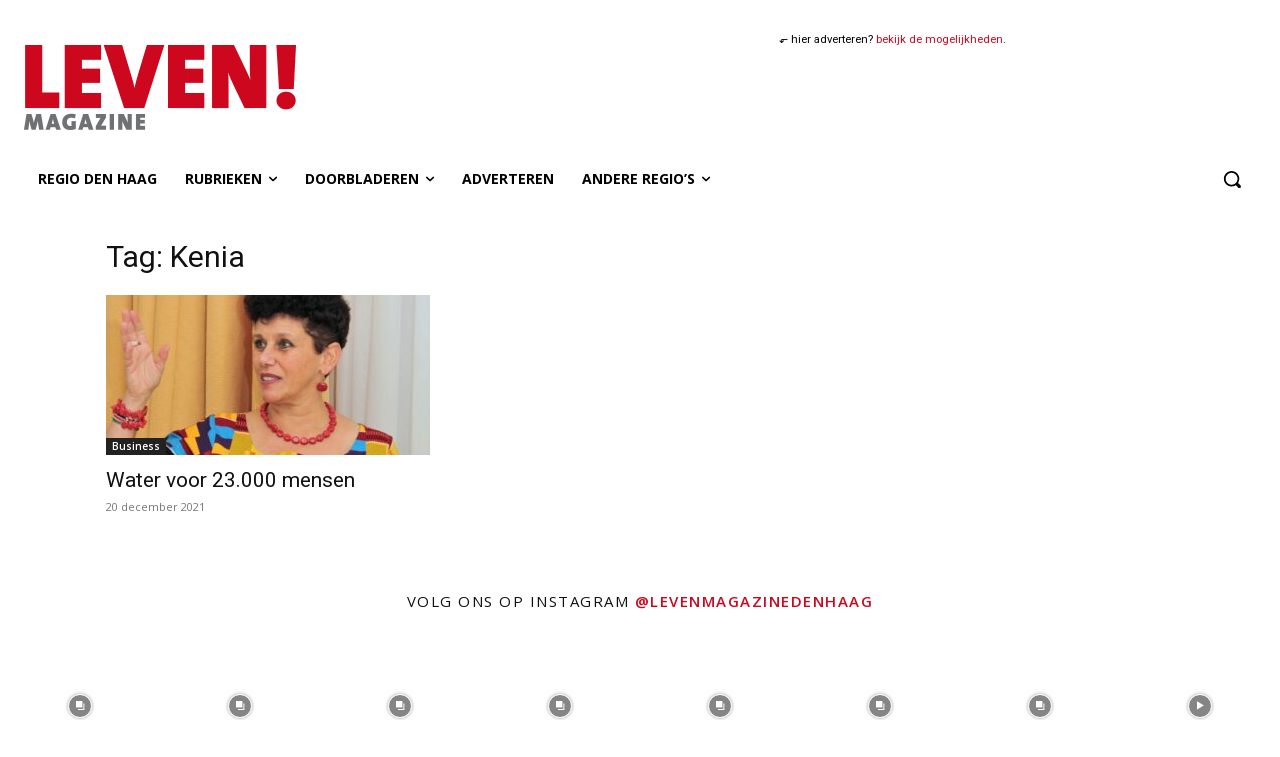

--- FILE ---
content_type: text/html; charset=utf-8
request_url: https://www.google.com/recaptcha/api2/anchor?ar=1&k=6LeGKpIUAAAAAHQwKmoe-Hl4455mvUDpJ4abDAxO&co=aHR0cHM6Ly9sZXZlbm1hZ2F6aW5lLm5sOjQ0Mw..&hl=en&v=PoyoqOPhxBO7pBk68S4YbpHZ&size=invisible&anchor-ms=20000&execute-ms=30000&cb=thjobrrp3som
body_size: 49069
content:
<!DOCTYPE HTML><html dir="ltr" lang="en"><head><meta http-equiv="Content-Type" content="text/html; charset=UTF-8">
<meta http-equiv="X-UA-Compatible" content="IE=edge">
<title>reCAPTCHA</title>
<style type="text/css">
/* cyrillic-ext */
@font-face {
  font-family: 'Roboto';
  font-style: normal;
  font-weight: 400;
  font-stretch: 100%;
  src: url(//fonts.gstatic.com/s/roboto/v48/KFO7CnqEu92Fr1ME7kSn66aGLdTylUAMa3GUBHMdazTgWw.woff2) format('woff2');
  unicode-range: U+0460-052F, U+1C80-1C8A, U+20B4, U+2DE0-2DFF, U+A640-A69F, U+FE2E-FE2F;
}
/* cyrillic */
@font-face {
  font-family: 'Roboto';
  font-style: normal;
  font-weight: 400;
  font-stretch: 100%;
  src: url(//fonts.gstatic.com/s/roboto/v48/KFO7CnqEu92Fr1ME7kSn66aGLdTylUAMa3iUBHMdazTgWw.woff2) format('woff2');
  unicode-range: U+0301, U+0400-045F, U+0490-0491, U+04B0-04B1, U+2116;
}
/* greek-ext */
@font-face {
  font-family: 'Roboto';
  font-style: normal;
  font-weight: 400;
  font-stretch: 100%;
  src: url(//fonts.gstatic.com/s/roboto/v48/KFO7CnqEu92Fr1ME7kSn66aGLdTylUAMa3CUBHMdazTgWw.woff2) format('woff2');
  unicode-range: U+1F00-1FFF;
}
/* greek */
@font-face {
  font-family: 'Roboto';
  font-style: normal;
  font-weight: 400;
  font-stretch: 100%;
  src: url(//fonts.gstatic.com/s/roboto/v48/KFO7CnqEu92Fr1ME7kSn66aGLdTylUAMa3-UBHMdazTgWw.woff2) format('woff2');
  unicode-range: U+0370-0377, U+037A-037F, U+0384-038A, U+038C, U+038E-03A1, U+03A3-03FF;
}
/* math */
@font-face {
  font-family: 'Roboto';
  font-style: normal;
  font-weight: 400;
  font-stretch: 100%;
  src: url(//fonts.gstatic.com/s/roboto/v48/KFO7CnqEu92Fr1ME7kSn66aGLdTylUAMawCUBHMdazTgWw.woff2) format('woff2');
  unicode-range: U+0302-0303, U+0305, U+0307-0308, U+0310, U+0312, U+0315, U+031A, U+0326-0327, U+032C, U+032F-0330, U+0332-0333, U+0338, U+033A, U+0346, U+034D, U+0391-03A1, U+03A3-03A9, U+03B1-03C9, U+03D1, U+03D5-03D6, U+03F0-03F1, U+03F4-03F5, U+2016-2017, U+2034-2038, U+203C, U+2040, U+2043, U+2047, U+2050, U+2057, U+205F, U+2070-2071, U+2074-208E, U+2090-209C, U+20D0-20DC, U+20E1, U+20E5-20EF, U+2100-2112, U+2114-2115, U+2117-2121, U+2123-214F, U+2190, U+2192, U+2194-21AE, U+21B0-21E5, U+21F1-21F2, U+21F4-2211, U+2213-2214, U+2216-22FF, U+2308-230B, U+2310, U+2319, U+231C-2321, U+2336-237A, U+237C, U+2395, U+239B-23B7, U+23D0, U+23DC-23E1, U+2474-2475, U+25AF, U+25B3, U+25B7, U+25BD, U+25C1, U+25CA, U+25CC, U+25FB, U+266D-266F, U+27C0-27FF, U+2900-2AFF, U+2B0E-2B11, U+2B30-2B4C, U+2BFE, U+3030, U+FF5B, U+FF5D, U+1D400-1D7FF, U+1EE00-1EEFF;
}
/* symbols */
@font-face {
  font-family: 'Roboto';
  font-style: normal;
  font-weight: 400;
  font-stretch: 100%;
  src: url(//fonts.gstatic.com/s/roboto/v48/KFO7CnqEu92Fr1ME7kSn66aGLdTylUAMaxKUBHMdazTgWw.woff2) format('woff2');
  unicode-range: U+0001-000C, U+000E-001F, U+007F-009F, U+20DD-20E0, U+20E2-20E4, U+2150-218F, U+2190, U+2192, U+2194-2199, U+21AF, U+21E6-21F0, U+21F3, U+2218-2219, U+2299, U+22C4-22C6, U+2300-243F, U+2440-244A, U+2460-24FF, U+25A0-27BF, U+2800-28FF, U+2921-2922, U+2981, U+29BF, U+29EB, U+2B00-2BFF, U+4DC0-4DFF, U+FFF9-FFFB, U+10140-1018E, U+10190-1019C, U+101A0, U+101D0-101FD, U+102E0-102FB, U+10E60-10E7E, U+1D2C0-1D2D3, U+1D2E0-1D37F, U+1F000-1F0FF, U+1F100-1F1AD, U+1F1E6-1F1FF, U+1F30D-1F30F, U+1F315, U+1F31C, U+1F31E, U+1F320-1F32C, U+1F336, U+1F378, U+1F37D, U+1F382, U+1F393-1F39F, U+1F3A7-1F3A8, U+1F3AC-1F3AF, U+1F3C2, U+1F3C4-1F3C6, U+1F3CA-1F3CE, U+1F3D4-1F3E0, U+1F3ED, U+1F3F1-1F3F3, U+1F3F5-1F3F7, U+1F408, U+1F415, U+1F41F, U+1F426, U+1F43F, U+1F441-1F442, U+1F444, U+1F446-1F449, U+1F44C-1F44E, U+1F453, U+1F46A, U+1F47D, U+1F4A3, U+1F4B0, U+1F4B3, U+1F4B9, U+1F4BB, U+1F4BF, U+1F4C8-1F4CB, U+1F4D6, U+1F4DA, U+1F4DF, U+1F4E3-1F4E6, U+1F4EA-1F4ED, U+1F4F7, U+1F4F9-1F4FB, U+1F4FD-1F4FE, U+1F503, U+1F507-1F50B, U+1F50D, U+1F512-1F513, U+1F53E-1F54A, U+1F54F-1F5FA, U+1F610, U+1F650-1F67F, U+1F687, U+1F68D, U+1F691, U+1F694, U+1F698, U+1F6AD, U+1F6B2, U+1F6B9-1F6BA, U+1F6BC, U+1F6C6-1F6CF, U+1F6D3-1F6D7, U+1F6E0-1F6EA, U+1F6F0-1F6F3, U+1F6F7-1F6FC, U+1F700-1F7FF, U+1F800-1F80B, U+1F810-1F847, U+1F850-1F859, U+1F860-1F887, U+1F890-1F8AD, U+1F8B0-1F8BB, U+1F8C0-1F8C1, U+1F900-1F90B, U+1F93B, U+1F946, U+1F984, U+1F996, U+1F9E9, U+1FA00-1FA6F, U+1FA70-1FA7C, U+1FA80-1FA89, U+1FA8F-1FAC6, U+1FACE-1FADC, U+1FADF-1FAE9, U+1FAF0-1FAF8, U+1FB00-1FBFF;
}
/* vietnamese */
@font-face {
  font-family: 'Roboto';
  font-style: normal;
  font-weight: 400;
  font-stretch: 100%;
  src: url(//fonts.gstatic.com/s/roboto/v48/KFO7CnqEu92Fr1ME7kSn66aGLdTylUAMa3OUBHMdazTgWw.woff2) format('woff2');
  unicode-range: U+0102-0103, U+0110-0111, U+0128-0129, U+0168-0169, U+01A0-01A1, U+01AF-01B0, U+0300-0301, U+0303-0304, U+0308-0309, U+0323, U+0329, U+1EA0-1EF9, U+20AB;
}
/* latin-ext */
@font-face {
  font-family: 'Roboto';
  font-style: normal;
  font-weight: 400;
  font-stretch: 100%;
  src: url(//fonts.gstatic.com/s/roboto/v48/KFO7CnqEu92Fr1ME7kSn66aGLdTylUAMa3KUBHMdazTgWw.woff2) format('woff2');
  unicode-range: U+0100-02BA, U+02BD-02C5, U+02C7-02CC, U+02CE-02D7, U+02DD-02FF, U+0304, U+0308, U+0329, U+1D00-1DBF, U+1E00-1E9F, U+1EF2-1EFF, U+2020, U+20A0-20AB, U+20AD-20C0, U+2113, U+2C60-2C7F, U+A720-A7FF;
}
/* latin */
@font-face {
  font-family: 'Roboto';
  font-style: normal;
  font-weight: 400;
  font-stretch: 100%;
  src: url(//fonts.gstatic.com/s/roboto/v48/KFO7CnqEu92Fr1ME7kSn66aGLdTylUAMa3yUBHMdazQ.woff2) format('woff2');
  unicode-range: U+0000-00FF, U+0131, U+0152-0153, U+02BB-02BC, U+02C6, U+02DA, U+02DC, U+0304, U+0308, U+0329, U+2000-206F, U+20AC, U+2122, U+2191, U+2193, U+2212, U+2215, U+FEFF, U+FFFD;
}
/* cyrillic-ext */
@font-face {
  font-family: 'Roboto';
  font-style: normal;
  font-weight: 500;
  font-stretch: 100%;
  src: url(//fonts.gstatic.com/s/roboto/v48/KFO7CnqEu92Fr1ME7kSn66aGLdTylUAMa3GUBHMdazTgWw.woff2) format('woff2');
  unicode-range: U+0460-052F, U+1C80-1C8A, U+20B4, U+2DE0-2DFF, U+A640-A69F, U+FE2E-FE2F;
}
/* cyrillic */
@font-face {
  font-family: 'Roboto';
  font-style: normal;
  font-weight: 500;
  font-stretch: 100%;
  src: url(//fonts.gstatic.com/s/roboto/v48/KFO7CnqEu92Fr1ME7kSn66aGLdTylUAMa3iUBHMdazTgWw.woff2) format('woff2');
  unicode-range: U+0301, U+0400-045F, U+0490-0491, U+04B0-04B1, U+2116;
}
/* greek-ext */
@font-face {
  font-family: 'Roboto';
  font-style: normal;
  font-weight: 500;
  font-stretch: 100%;
  src: url(//fonts.gstatic.com/s/roboto/v48/KFO7CnqEu92Fr1ME7kSn66aGLdTylUAMa3CUBHMdazTgWw.woff2) format('woff2');
  unicode-range: U+1F00-1FFF;
}
/* greek */
@font-face {
  font-family: 'Roboto';
  font-style: normal;
  font-weight: 500;
  font-stretch: 100%;
  src: url(//fonts.gstatic.com/s/roboto/v48/KFO7CnqEu92Fr1ME7kSn66aGLdTylUAMa3-UBHMdazTgWw.woff2) format('woff2');
  unicode-range: U+0370-0377, U+037A-037F, U+0384-038A, U+038C, U+038E-03A1, U+03A3-03FF;
}
/* math */
@font-face {
  font-family: 'Roboto';
  font-style: normal;
  font-weight: 500;
  font-stretch: 100%;
  src: url(//fonts.gstatic.com/s/roboto/v48/KFO7CnqEu92Fr1ME7kSn66aGLdTylUAMawCUBHMdazTgWw.woff2) format('woff2');
  unicode-range: U+0302-0303, U+0305, U+0307-0308, U+0310, U+0312, U+0315, U+031A, U+0326-0327, U+032C, U+032F-0330, U+0332-0333, U+0338, U+033A, U+0346, U+034D, U+0391-03A1, U+03A3-03A9, U+03B1-03C9, U+03D1, U+03D5-03D6, U+03F0-03F1, U+03F4-03F5, U+2016-2017, U+2034-2038, U+203C, U+2040, U+2043, U+2047, U+2050, U+2057, U+205F, U+2070-2071, U+2074-208E, U+2090-209C, U+20D0-20DC, U+20E1, U+20E5-20EF, U+2100-2112, U+2114-2115, U+2117-2121, U+2123-214F, U+2190, U+2192, U+2194-21AE, U+21B0-21E5, U+21F1-21F2, U+21F4-2211, U+2213-2214, U+2216-22FF, U+2308-230B, U+2310, U+2319, U+231C-2321, U+2336-237A, U+237C, U+2395, U+239B-23B7, U+23D0, U+23DC-23E1, U+2474-2475, U+25AF, U+25B3, U+25B7, U+25BD, U+25C1, U+25CA, U+25CC, U+25FB, U+266D-266F, U+27C0-27FF, U+2900-2AFF, U+2B0E-2B11, U+2B30-2B4C, U+2BFE, U+3030, U+FF5B, U+FF5D, U+1D400-1D7FF, U+1EE00-1EEFF;
}
/* symbols */
@font-face {
  font-family: 'Roboto';
  font-style: normal;
  font-weight: 500;
  font-stretch: 100%;
  src: url(//fonts.gstatic.com/s/roboto/v48/KFO7CnqEu92Fr1ME7kSn66aGLdTylUAMaxKUBHMdazTgWw.woff2) format('woff2');
  unicode-range: U+0001-000C, U+000E-001F, U+007F-009F, U+20DD-20E0, U+20E2-20E4, U+2150-218F, U+2190, U+2192, U+2194-2199, U+21AF, U+21E6-21F0, U+21F3, U+2218-2219, U+2299, U+22C4-22C6, U+2300-243F, U+2440-244A, U+2460-24FF, U+25A0-27BF, U+2800-28FF, U+2921-2922, U+2981, U+29BF, U+29EB, U+2B00-2BFF, U+4DC0-4DFF, U+FFF9-FFFB, U+10140-1018E, U+10190-1019C, U+101A0, U+101D0-101FD, U+102E0-102FB, U+10E60-10E7E, U+1D2C0-1D2D3, U+1D2E0-1D37F, U+1F000-1F0FF, U+1F100-1F1AD, U+1F1E6-1F1FF, U+1F30D-1F30F, U+1F315, U+1F31C, U+1F31E, U+1F320-1F32C, U+1F336, U+1F378, U+1F37D, U+1F382, U+1F393-1F39F, U+1F3A7-1F3A8, U+1F3AC-1F3AF, U+1F3C2, U+1F3C4-1F3C6, U+1F3CA-1F3CE, U+1F3D4-1F3E0, U+1F3ED, U+1F3F1-1F3F3, U+1F3F5-1F3F7, U+1F408, U+1F415, U+1F41F, U+1F426, U+1F43F, U+1F441-1F442, U+1F444, U+1F446-1F449, U+1F44C-1F44E, U+1F453, U+1F46A, U+1F47D, U+1F4A3, U+1F4B0, U+1F4B3, U+1F4B9, U+1F4BB, U+1F4BF, U+1F4C8-1F4CB, U+1F4D6, U+1F4DA, U+1F4DF, U+1F4E3-1F4E6, U+1F4EA-1F4ED, U+1F4F7, U+1F4F9-1F4FB, U+1F4FD-1F4FE, U+1F503, U+1F507-1F50B, U+1F50D, U+1F512-1F513, U+1F53E-1F54A, U+1F54F-1F5FA, U+1F610, U+1F650-1F67F, U+1F687, U+1F68D, U+1F691, U+1F694, U+1F698, U+1F6AD, U+1F6B2, U+1F6B9-1F6BA, U+1F6BC, U+1F6C6-1F6CF, U+1F6D3-1F6D7, U+1F6E0-1F6EA, U+1F6F0-1F6F3, U+1F6F7-1F6FC, U+1F700-1F7FF, U+1F800-1F80B, U+1F810-1F847, U+1F850-1F859, U+1F860-1F887, U+1F890-1F8AD, U+1F8B0-1F8BB, U+1F8C0-1F8C1, U+1F900-1F90B, U+1F93B, U+1F946, U+1F984, U+1F996, U+1F9E9, U+1FA00-1FA6F, U+1FA70-1FA7C, U+1FA80-1FA89, U+1FA8F-1FAC6, U+1FACE-1FADC, U+1FADF-1FAE9, U+1FAF0-1FAF8, U+1FB00-1FBFF;
}
/* vietnamese */
@font-face {
  font-family: 'Roboto';
  font-style: normal;
  font-weight: 500;
  font-stretch: 100%;
  src: url(//fonts.gstatic.com/s/roboto/v48/KFO7CnqEu92Fr1ME7kSn66aGLdTylUAMa3OUBHMdazTgWw.woff2) format('woff2');
  unicode-range: U+0102-0103, U+0110-0111, U+0128-0129, U+0168-0169, U+01A0-01A1, U+01AF-01B0, U+0300-0301, U+0303-0304, U+0308-0309, U+0323, U+0329, U+1EA0-1EF9, U+20AB;
}
/* latin-ext */
@font-face {
  font-family: 'Roboto';
  font-style: normal;
  font-weight: 500;
  font-stretch: 100%;
  src: url(//fonts.gstatic.com/s/roboto/v48/KFO7CnqEu92Fr1ME7kSn66aGLdTylUAMa3KUBHMdazTgWw.woff2) format('woff2');
  unicode-range: U+0100-02BA, U+02BD-02C5, U+02C7-02CC, U+02CE-02D7, U+02DD-02FF, U+0304, U+0308, U+0329, U+1D00-1DBF, U+1E00-1E9F, U+1EF2-1EFF, U+2020, U+20A0-20AB, U+20AD-20C0, U+2113, U+2C60-2C7F, U+A720-A7FF;
}
/* latin */
@font-face {
  font-family: 'Roboto';
  font-style: normal;
  font-weight: 500;
  font-stretch: 100%;
  src: url(//fonts.gstatic.com/s/roboto/v48/KFO7CnqEu92Fr1ME7kSn66aGLdTylUAMa3yUBHMdazQ.woff2) format('woff2');
  unicode-range: U+0000-00FF, U+0131, U+0152-0153, U+02BB-02BC, U+02C6, U+02DA, U+02DC, U+0304, U+0308, U+0329, U+2000-206F, U+20AC, U+2122, U+2191, U+2193, U+2212, U+2215, U+FEFF, U+FFFD;
}
/* cyrillic-ext */
@font-face {
  font-family: 'Roboto';
  font-style: normal;
  font-weight: 900;
  font-stretch: 100%;
  src: url(//fonts.gstatic.com/s/roboto/v48/KFO7CnqEu92Fr1ME7kSn66aGLdTylUAMa3GUBHMdazTgWw.woff2) format('woff2');
  unicode-range: U+0460-052F, U+1C80-1C8A, U+20B4, U+2DE0-2DFF, U+A640-A69F, U+FE2E-FE2F;
}
/* cyrillic */
@font-face {
  font-family: 'Roboto';
  font-style: normal;
  font-weight: 900;
  font-stretch: 100%;
  src: url(//fonts.gstatic.com/s/roboto/v48/KFO7CnqEu92Fr1ME7kSn66aGLdTylUAMa3iUBHMdazTgWw.woff2) format('woff2');
  unicode-range: U+0301, U+0400-045F, U+0490-0491, U+04B0-04B1, U+2116;
}
/* greek-ext */
@font-face {
  font-family: 'Roboto';
  font-style: normal;
  font-weight: 900;
  font-stretch: 100%;
  src: url(//fonts.gstatic.com/s/roboto/v48/KFO7CnqEu92Fr1ME7kSn66aGLdTylUAMa3CUBHMdazTgWw.woff2) format('woff2');
  unicode-range: U+1F00-1FFF;
}
/* greek */
@font-face {
  font-family: 'Roboto';
  font-style: normal;
  font-weight: 900;
  font-stretch: 100%;
  src: url(//fonts.gstatic.com/s/roboto/v48/KFO7CnqEu92Fr1ME7kSn66aGLdTylUAMa3-UBHMdazTgWw.woff2) format('woff2');
  unicode-range: U+0370-0377, U+037A-037F, U+0384-038A, U+038C, U+038E-03A1, U+03A3-03FF;
}
/* math */
@font-face {
  font-family: 'Roboto';
  font-style: normal;
  font-weight: 900;
  font-stretch: 100%;
  src: url(//fonts.gstatic.com/s/roboto/v48/KFO7CnqEu92Fr1ME7kSn66aGLdTylUAMawCUBHMdazTgWw.woff2) format('woff2');
  unicode-range: U+0302-0303, U+0305, U+0307-0308, U+0310, U+0312, U+0315, U+031A, U+0326-0327, U+032C, U+032F-0330, U+0332-0333, U+0338, U+033A, U+0346, U+034D, U+0391-03A1, U+03A3-03A9, U+03B1-03C9, U+03D1, U+03D5-03D6, U+03F0-03F1, U+03F4-03F5, U+2016-2017, U+2034-2038, U+203C, U+2040, U+2043, U+2047, U+2050, U+2057, U+205F, U+2070-2071, U+2074-208E, U+2090-209C, U+20D0-20DC, U+20E1, U+20E5-20EF, U+2100-2112, U+2114-2115, U+2117-2121, U+2123-214F, U+2190, U+2192, U+2194-21AE, U+21B0-21E5, U+21F1-21F2, U+21F4-2211, U+2213-2214, U+2216-22FF, U+2308-230B, U+2310, U+2319, U+231C-2321, U+2336-237A, U+237C, U+2395, U+239B-23B7, U+23D0, U+23DC-23E1, U+2474-2475, U+25AF, U+25B3, U+25B7, U+25BD, U+25C1, U+25CA, U+25CC, U+25FB, U+266D-266F, U+27C0-27FF, U+2900-2AFF, U+2B0E-2B11, U+2B30-2B4C, U+2BFE, U+3030, U+FF5B, U+FF5D, U+1D400-1D7FF, U+1EE00-1EEFF;
}
/* symbols */
@font-face {
  font-family: 'Roboto';
  font-style: normal;
  font-weight: 900;
  font-stretch: 100%;
  src: url(//fonts.gstatic.com/s/roboto/v48/KFO7CnqEu92Fr1ME7kSn66aGLdTylUAMaxKUBHMdazTgWw.woff2) format('woff2');
  unicode-range: U+0001-000C, U+000E-001F, U+007F-009F, U+20DD-20E0, U+20E2-20E4, U+2150-218F, U+2190, U+2192, U+2194-2199, U+21AF, U+21E6-21F0, U+21F3, U+2218-2219, U+2299, U+22C4-22C6, U+2300-243F, U+2440-244A, U+2460-24FF, U+25A0-27BF, U+2800-28FF, U+2921-2922, U+2981, U+29BF, U+29EB, U+2B00-2BFF, U+4DC0-4DFF, U+FFF9-FFFB, U+10140-1018E, U+10190-1019C, U+101A0, U+101D0-101FD, U+102E0-102FB, U+10E60-10E7E, U+1D2C0-1D2D3, U+1D2E0-1D37F, U+1F000-1F0FF, U+1F100-1F1AD, U+1F1E6-1F1FF, U+1F30D-1F30F, U+1F315, U+1F31C, U+1F31E, U+1F320-1F32C, U+1F336, U+1F378, U+1F37D, U+1F382, U+1F393-1F39F, U+1F3A7-1F3A8, U+1F3AC-1F3AF, U+1F3C2, U+1F3C4-1F3C6, U+1F3CA-1F3CE, U+1F3D4-1F3E0, U+1F3ED, U+1F3F1-1F3F3, U+1F3F5-1F3F7, U+1F408, U+1F415, U+1F41F, U+1F426, U+1F43F, U+1F441-1F442, U+1F444, U+1F446-1F449, U+1F44C-1F44E, U+1F453, U+1F46A, U+1F47D, U+1F4A3, U+1F4B0, U+1F4B3, U+1F4B9, U+1F4BB, U+1F4BF, U+1F4C8-1F4CB, U+1F4D6, U+1F4DA, U+1F4DF, U+1F4E3-1F4E6, U+1F4EA-1F4ED, U+1F4F7, U+1F4F9-1F4FB, U+1F4FD-1F4FE, U+1F503, U+1F507-1F50B, U+1F50D, U+1F512-1F513, U+1F53E-1F54A, U+1F54F-1F5FA, U+1F610, U+1F650-1F67F, U+1F687, U+1F68D, U+1F691, U+1F694, U+1F698, U+1F6AD, U+1F6B2, U+1F6B9-1F6BA, U+1F6BC, U+1F6C6-1F6CF, U+1F6D3-1F6D7, U+1F6E0-1F6EA, U+1F6F0-1F6F3, U+1F6F7-1F6FC, U+1F700-1F7FF, U+1F800-1F80B, U+1F810-1F847, U+1F850-1F859, U+1F860-1F887, U+1F890-1F8AD, U+1F8B0-1F8BB, U+1F8C0-1F8C1, U+1F900-1F90B, U+1F93B, U+1F946, U+1F984, U+1F996, U+1F9E9, U+1FA00-1FA6F, U+1FA70-1FA7C, U+1FA80-1FA89, U+1FA8F-1FAC6, U+1FACE-1FADC, U+1FADF-1FAE9, U+1FAF0-1FAF8, U+1FB00-1FBFF;
}
/* vietnamese */
@font-face {
  font-family: 'Roboto';
  font-style: normal;
  font-weight: 900;
  font-stretch: 100%;
  src: url(//fonts.gstatic.com/s/roboto/v48/KFO7CnqEu92Fr1ME7kSn66aGLdTylUAMa3OUBHMdazTgWw.woff2) format('woff2');
  unicode-range: U+0102-0103, U+0110-0111, U+0128-0129, U+0168-0169, U+01A0-01A1, U+01AF-01B0, U+0300-0301, U+0303-0304, U+0308-0309, U+0323, U+0329, U+1EA0-1EF9, U+20AB;
}
/* latin-ext */
@font-face {
  font-family: 'Roboto';
  font-style: normal;
  font-weight: 900;
  font-stretch: 100%;
  src: url(//fonts.gstatic.com/s/roboto/v48/KFO7CnqEu92Fr1ME7kSn66aGLdTylUAMa3KUBHMdazTgWw.woff2) format('woff2');
  unicode-range: U+0100-02BA, U+02BD-02C5, U+02C7-02CC, U+02CE-02D7, U+02DD-02FF, U+0304, U+0308, U+0329, U+1D00-1DBF, U+1E00-1E9F, U+1EF2-1EFF, U+2020, U+20A0-20AB, U+20AD-20C0, U+2113, U+2C60-2C7F, U+A720-A7FF;
}
/* latin */
@font-face {
  font-family: 'Roboto';
  font-style: normal;
  font-weight: 900;
  font-stretch: 100%;
  src: url(//fonts.gstatic.com/s/roboto/v48/KFO7CnqEu92Fr1ME7kSn66aGLdTylUAMa3yUBHMdazQ.woff2) format('woff2');
  unicode-range: U+0000-00FF, U+0131, U+0152-0153, U+02BB-02BC, U+02C6, U+02DA, U+02DC, U+0304, U+0308, U+0329, U+2000-206F, U+20AC, U+2122, U+2191, U+2193, U+2212, U+2215, U+FEFF, U+FFFD;
}

</style>
<link rel="stylesheet" type="text/css" href="https://www.gstatic.com/recaptcha/releases/PoyoqOPhxBO7pBk68S4YbpHZ/styles__ltr.css">
<script nonce="xmsmwrJbzkEiUhtIom5WCg" type="text/javascript">window['__recaptcha_api'] = 'https://www.google.com/recaptcha/api2/';</script>
<script type="text/javascript" src="https://www.gstatic.com/recaptcha/releases/PoyoqOPhxBO7pBk68S4YbpHZ/recaptcha__en.js" nonce="xmsmwrJbzkEiUhtIom5WCg">
      
    </script></head>
<body><div id="rc-anchor-alert" class="rc-anchor-alert"></div>
<input type="hidden" id="recaptcha-token" value="[base64]">
<script type="text/javascript" nonce="xmsmwrJbzkEiUhtIom5WCg">
      recaptcha.anchor.Main.init("[\x22ainput\x22,[\x22bgdata\x22,\x22\x22,\[base64]/[base64]/[base64]/KE4oMTI0LHYsdi5HKSxMWihsLHYpKTpOKDEyNCx2LGwpLFYpLHYpLFQpKSxGKDE3MSx2KX0scjc9ZnVuY3Rpb24obCl7cmV0dXJuIGx9LEM9ZnVuY3Rpb24obCxWLHYpe04odixsLFYpLFZbYWtdPTI3OTZ9LG49ZnVuY3Rpb24obCxWKXtWLlg9KChWLlg/[base64]/[base64]/[base64]/[base64]/[base64]/[base64]/[base64]/[base64]/[base64]/[base64]/[base64]\\u003d\x22,\[base64]\\u003d\\u003d\x22,\x22wosEOzE0wrkOIMOLw7zCv2XCm1XCrBXCj8OKw6d1wqnDtMKnwr/CiQVzasOxwrnDksKlwpgKMEjDl8OvwqEZUsKIw7nCiMObw6fDs8Kmw4rDgwzDi8K6wpx5w6REw4wEA8OoacKWwqtxP8KHw4bCsMO9w7cbQA0rdA/[base64]/Dl8OlRMO/CcKsdsK6VsOgwrEaZ8ONH0MgdMKUw5PCvsOzwoPCocKAw5PCv8O0B0lcMlHChcOBB3BHSgwkVT1Mw4jCosK0NRTCu8O4CXfClGpKwo0Qw5bCgcKlw7dSB8O/wrMyZgTCmcO1w4lBLTvDu2R9w7zCg8Otw6fCnDXDiXXDusKJwokUw6APfBY8w6rCoAfCisKNwrhCw4LCucOoSMOVwp9Swqx+wrrDr3/DvMOxKHTDgMOQw5LDmcOHT8K2w6lPwo4eYXM9LRtzN33DhVNtwpMuw6LDtMK4w4/Dk8O1M8OgwpQcdMKufsK4w5zCkFU/JxTCgFDDgEzDm8Kvw4nDjsOpwodjw4Y0awTDvCzCqEvCkCDDi8Ofw5V7EsKowoNvXcKROMOILsOBw5HCscKuw59fwopJw4bDixExw5QvwrzDtzNwXcOHesORw7XDqcOaViM5wrfDiCh3Zx1lFzHDv8KEfMK6bBYKRMOnUcKrwrDDhcOQw7LDgsK/[base64]/w78Yw4jCixzDqQrDlsOiw6HCrQvCmsOZwrfDvWHDssOnwq/CnsKuwq3Dq1MJZMOKw4o/w5HCpMOMYHvCssODXVTDrg/[base64]/DscKYwpkzPg7CuUgvwobDs8KVbcOFDXvDsicqw5UgwpMuNsOrDsOvw6bDlsOYwoNUAghiXGbDkRTCvC3DgMOfw5saUMK6wpzDn18NEUPDoXjDhMKQw5fDqTEEw5jCoMO2FcOyDX0Bw4TCgFMxw7AyRsONw5nCoHnCjMK4wqZrAMO3w57CniHDqQjDisK/dXRaw4wlA19wcMKAwp8BNRvCs8OPwqkTw4jDvMKCDRkfw69Gwp7CpsKkRjpsQMKXEmRMwp08wqPDiEIjO8Kkw4UafT5/Iyp0CnMkw50hT8O0GcOPaXDCtcOXcFfDq37CnsOTY8OzCCE9UMOUw4ZwfsOnXCvDuMOwIcKpw5Ngwo00J1TDj8OHQsKAZHbCgsKMw7gCw7YMw6PCpsOHw6t5U2Y8b8KBw5E1DcOtwpE7wox/[base64]/IcOAZ8OANcKBbsKWemJ7NQ9cVH7Cv8Osw4jCqkBXwrA+wrbDu8ObQsKOwonCr3Qcwr54YVDDhCTDtTAMw6k4A2fDowo2wotNw6V8OsKDIFh4w7dpRMOLL2IFwq5qwq/[base64]/Dn2PDq1F/wobDsCQcwpIowrwwKcOOw5JLHGTDn8Kvw5t4HyA7GsOnw43Dn0EzHhDDuDTCkMOgwo97w5rDpR3DtsOlcsOhwpLCtsOiw5Rxw4Fzw53DjMOowrJgwoNGwpDDtsOMBsOuT8K9bH43EcOLw7TCm8O2OsKaw7nCgnjDq8K/cSzDscOSMhdnwpVzWMO3bMOsD8O/[base64]/w7rCjsOff8O/AsKMw7vCjR5rHnXDjXswwo4xw7jDkMOIVBpMwrXDmW9ow6bCs8OCGcO3b8Krdh5Vw57ClzLCtXvCkWB8f8K2w6kSXwIUwrlwRS/CvC8WdcKTworCkQdnw6HCtRXCrsOjwr7DpyfDncKkZMKTw5jCszDDv8OTwpLCjVvCrCFcw48ewpgVG3jCvcO9w7jDscOuUMO/Py7ClsOdaDkzwoYPQzPDmgPCtH8oOMOYQ3HDqmfCncKEwqXCmMKcfGs+wqrDusKHwoEXw7kCw7TDs0jCv8Ksw5U6wppIw4dRwrJME8KeERHDmMO/[base64]/Dr8OYwrMiPMOWKMOiZMO5KXhzLj7Co8OFFsKQw4TDi8Kaw63DtUE3wrDCtmYJE17CqlLDq2PCv8KdfDDClMOECyhCw6DDlMOzwoh3Y8Kpw6Aiw6Ybwrs6NQRzYcKCwopWw4bCqnXDpMKyIVLCpz/[base64]/DpgnCksOPw4Ayw5Fww5VcfHYmScKQCDjCgsKoQsOcIQdzQCbDkHhDwqbDj15uDcKFw4Ntwo9Mw5kpw5d8f0pMBsOjDsOBw7x/w6Bbw7DDscKbPsKOwpRMCBwKVMKrw6d8BCJkaloXwpDDg8KXN8KaIsObOmnCkC7CncO+BsKAN1wiw5fDssOMGMO2w4VracKEGm/Ct8OZw4fCoE/CgBxbw4rCosOWw7sEYEhpKcKzDhbCjT3Cu30ewo/[base64]/w4XCnMOMwowVV3dIU8OtQC/[base64]/[base64]/[base64]/XcK+EMO2An8GwoZlwr/[base64]/w7/Di8Oqwr/DrkrCpxgkLsKYEsO1P0fCmMOtey4DesOTfj5JOxTClcOYwpfCtCrDlsKtw6Qiw6Y0woYdwok9dnbCisKBCMKYHcOcCcKgXMKBwp8mw5ByKzglZU8yw6LDoWrDoEAAwovCg8OqZggnJzDDlsOIFg8+bMKldQfDsMKIFgQIw6Z2wrDCmsOCT0rCnDrDosKcwrLCicKoOA/[base64]/CgnXCj8KMOTLDkRTDnhTCsAvDmRHDgzLCvhfDnMOIJMKYAkTDmsOqW20rGxoYWCDCgn8TEhRzQ8Kew5LDmcOjTcOiRcO+EMKndzAJVVVBw4vDhMO1OmU5w6HDm3HCiMOYw7HDjhjCoEwTw719wpQYdMKKwpzDhSsiwrTDsjnChMKiJsO/w4QEGMKqCy9vBMK8w4JRwqjDiT3Ds8Ojw7LDicKRw7QDw6vCngjDmMKbNMKuwpbCtMOXwoDDsmbCo1x/cE/Cqy1yw6kUw7TCojLDjcKnw5fDozUiKsKPw4vDqMKTAMOlwpQew6rDrcOrw5LDi8OGwo/DnsKaMBgARDoKw7ZuLsO/JcKQRzoGXiBawoLDtcOewrVfwr7DqWFJwqtFwrjCuh7DlQdiwoLCmlHCusKCSQ9pdhTDu8KZccOkw64ZdcK8wqLCkQfCkMKPL8O6BW/DogFZwqbCtibDjiEqM8ONwqTCrHPDpcOCN8KmKWocccK1w4QDCXHDmCjCjClpHMKQTsK4wqnDpgbDq8OvRCfDjQbCrEY1R8KHw5nCuzzCpUvCkVTDmxLDokLDsUIzHjvCmMKFBMO0woTCvcOnSTk/wq/DlcODwooUVQtPKcKJwoVHc8Oxw6kzw6/CrMK8QWsLwqfDpBoOw6DChWJPwpUswphgd1fDr8OcwqXCo8KleyTDoHnCtcKJN8OcwqRlR03DiErDhWpdMsO3w4NzV8KtGyrChkDDkkdBw5JmPg/CjsKNwqIvwrnDoU3DjGtbZhhaGsOGWCYmw6pjccO2w6N4wpF5cRRpw6QIw4TDi8OkFcObw6bCmjLDiVkEYVvDscKEczNbw7/[base64]/DsxBRc8O2QDJqcMK9w7/DtgdNQsK8V8KEbMOnDzrDj3/CncObwp7CocKMwqrDscORU8KAwr4vZcKLw5Ybwp3CpyQLwopGw6/DjxfCsRYrOcKXOsOwa3plwpUZO8KOFsOYKh1bMy3DgS3DtxfCvwnCoMK/NsO4wqjDjDVQwrV/esKwByXCi8Ouw7wDVlFPwqRHw4VBbcOHwq4XMWTDkDQnw59pwoESb0oww4nDhcOwWVnDsQHCnsKOZ8KTPsKnGAJBXsKrwpHCv8KEwrNKZcKfw5FpDSwAcCvCjsKowpFfwq8dHsKbw4Y1C09wNCfDhEp5wqDDhsOCw5bCvz8Cw416YD7Cr8KtHQZMwo3CpMKkbQZQbT/DrcOlwoN1w7vDusKqDEoawoNCQcOsUcKYWwXDr3Qnw7dFw73DpMK+OcOjXBkRw4TCvWdswqDDh8O7wpfCu3gqeC3CgcKuw5RmVHhTHcK5GhkxwpxxwoIFV3jDjMOGLsOiwoxYw61/[base64]/wp3CrsKzSTgVwrzCnkbDgVM/[base64]/Dm2Y9w4PCthZRGcOkwp0Ywo9BJsKzw6DCj8O2DMKgwr3DlRDCkyPCpSjDmsKfBjMuwoFTA2ZEwpzDgnoDOgXCk8KJP8K2OkPDmsO0VcOVfMKDUVfDmiDCu8ObRUsufsO8RsKzwpbDt2nDnEE9wrzCl8OAV8Ofwo7Ch2PCh8KQw77DvsK6e8OAwobDvh9Sw6ltLMKrw7/DhH4xfHPDnDVWw7/Cn8O7LcOAw7rDpsK9IMKRw5FoXsOPa8KpPsKqHzI/[base64]/[base64]/wqopfwpzPVPDgMOowq7DqV/DlMKTfsODB3QobMK8wrFmHcOBwr8OYMOfwrtFCMOHJMOnwpUuM8KHWsOhwoPCjC1Xw547DG/[base64]/Cq8O7OQJ5wr0vw5UaAwnDn2FbIsOowoFswovDpDBqwolQJ8OBSMKIw6LCj8KYwp3ConUhwrdKwqTCiMOswqHDvXnDhMK4F8KxwofCmC1XBWwDCC/Co8KxwoIvw6JSwqk3EMKiOcKkwq7DognCiSA0w7xJNzrDvcKswokGbABdO8KRwok0fcOZUm1Fw74kwq9UKQDChsOkw6/[base64]/DhsOmwqvDscOUw7vCnUlbb8KywqcVUAoww4jDjyjDmMOfw6TDnMOkR8OLwqPCqsKywonCkRxKwqQpV8Ozwol5wophw4XDq8OjNmbCkFjCuxNWwoYnS8OUwr3DjsKVUcOHw6/Ct8Kww7F/EATDqMKSw43CtsOPTwPDp3p3wovCvR0MwpHDlXrCuFcEW1JdA8OWPkRMYmDDm3jCmcKhwqbCmMOWK0/ChVHCmxI4SHDCtcOOw7t1w4Bew7RVwpdoShjClSXDo8OSA8KOAsKdNWN6wp3CnypWw6XCoinCqMOLH8K7ewPCtcKHw6/Dj8K3w4kTw6nCjsOPwqPCnGthwptTN3PDvsK2w4rCqsOAWAcbMRAfwrcsRcKMwpJgAMOTwrrDt8O/wrzDgcOzw4BIw7bDmMKgw6dvwpZdwo/[base64]/[base64]/CjATDniE6woZre8Ojw49HXsOWZ8OrW8OAw6tiHh/DgcKGw6ZqMsO8wqhiwpPDoQ9zw4fDsi9rfH4FPgzClcKZw6h9wqnDmMOIw718wpjDlUopw4IVTcKlecOGaMKDwpvCkcKFCT/DkUcTwrwiwqkPwqAyw6xxEMODw7jCpjsUEMOBG0DDjsKXblfCs14iV07DqDHDtWHDs8KSwqRKwqlaEgjDtSU6wo/CrMK9wrhMSMK1fRDDliDDq8O1wpxDasOswr92esOQw7XDoMKQw6nCpsKQw5lRw4szWsOiwpETwpvCijpaPcKKw7fDhCxgwp/Cv8O3IBZaw4xywpPChcKMwrBLOcKywrcFwr3DrMOeF8KWKMOxw5VPXTPCjcONw7xOCS7Dh1jCjyYfw4XCrWo1wo7CmcOdNsKEF2MYwoXDp8KOHELDu8OkA3TDgw/DjG7DswUOYsOKFcKzb8O3w61Bw5w/wr3DocKVwoPCm2/CisKywosTw5jCm1TDuwgSLVE8RwrDm8KzwpFfAcOUwq5swoMqwqo+d8Kdw4/CksOybytuecOAwokBw6PCriFmIMONbFnCs8OBJsKyU8OQw651w61tAcOdB8K8TsO7w43DqMOyw4HDm8Oaei7Dk8OKw4Y5w6rDvgpWwqdLw6/[base64]/[base64]/[base64]/Cm8KaIj/DgV/Dh28uR2jCpCkYAMKUR8OaHkDCrF3DvMK6wotYwrw1KDHClMKKw5A6LHvCjgzDm2hXCcO2wp/DuUhDwqnCvcODZwInw4/[base64]/[base64]/DncOGByovwr7Di8OSE8KZccKJwrcFF8OnB8KYw4xwccOcfBVRwoTCpMO2FS1UKcKywobDmBZWcRzCj8OXFcOub24AcXDDisKOGzYdZmkLV8K7XmPCn8K/[base64]/CpyZKUCNjfDzCpcO1DAZCwolyS8OBw5VHVsO6GcKbw6DCpz7Dt8OVw7zCjgNyw5rDmgbClsKbOsKow4HCrz1Mw61YNsOlw6NLBXvCh0p3fMKVwp7CrcKCwo/CsRJ8w7thPTTCuirCsDPChcOHbiNuw6fClsKjwrzDoMKTworCp8OTLSrCosK1w6/DvFsxwpvCiCLDmcOWJ8OEwp7CssKnJALDi0bDusKPDsKAw7/Cg0Jbw6/DoMOjw6JsXsK/HEbCl8KpbkZVw4PClx5NfsOJwp0HZ8K1w7wIwo08w6AnwpoDXMKgw6PCjcKxwrXChsKkK2DDk2fDl2rCqRtSwovCgCc9QsOUw5ViPMKJJDwBKDhCTsOWw5fDmMK0w5DCq8KucsO9NngHHcKtSlVCwr/[base64]/[base64]/Dqh7Cl8Knw4/DnCLDkEw+ecKvMD3DgWXDqcOkwoQuPsObaSQoZcKTw67CmAnDssKcGsOSw7bDs8KDw5ooXT/DsmPDviM8w79+wrfCisKCw47Cu8KWw7TDmx80ZMKSflYEckHCo1h/woHDphHClBHCjcOywpExw4w8asOFccOcQcO/w7FdEk3DmMKUw5AIQMO+Z0PCrcKcwpfCpMOweiPCthwif8K/wqPCtwHCuFTCrjXCosKlE8Okw49eAMOlcUo0IMOJw5PDmcKGwoB0c0LDgsOgw5HCoG7DkzPDkkQ2F8O/ScOCwpLDosKVw4PDiHzCq8KtTcKHU1zDkcK6w5ZOXWrChj3DjcKQYVZpw45Lw6x2w41Jw53CuMO1ZMOvw6LDv8OyCA03wrwEw5obccOMDHB4w49Fwr3Cu8OuZSxZM8OrwoDCrsOLwoDCvQkrKMO/E8KndRskEkvCrU0+w5nDrMOqwqPCoMK0wpHChsK0w6VowpjDjkpxwrgmDUV6ZcKhwpbDuCbCnFvCjQV+wrPDkcO7KBvCgjxZKF/CjEjDpBIcwoYzw6LDpcK4wp7DqG3DtcOdwq/CksKswoQRO8OTXsOzTxstPlYBWcK9w5h/wphPwqEPw6Epw5Jmw68Yw6zDkcOdMjBrwp9wTRbDuMK/O8Kmw6vCmcKQFMOJNiXDrBHCjcKKRyvCuMKcwpHCucOhQ8OMesOtGsOBEgPCtcKXFwo9woIEb8Oaw6xfwqHCrsKvHC53wpo/aMKjbMKQKxjDqjTDusKCJcOYcsO+VMKObE5Mw6oLwp8Kw4pgVsOFw5/CtkXDqcOzw5zCoMK8w7fCjcKFw6rCsMOnw7LDhgxnU3tXUcKzwpEROnnCjSHDuBrCnMKDMcO7w4gKRsKFAcKrUsKJT0dqGsO6EXdUEx3Dnw/CpjIvD8OMw7HDksO4w6xNTXLDrgEYwrbDpk7Cql5TwrDDnsKyEiPCnEbCnsO4JE/DrGrCqcKwHsKMdcKsw7DCu8K8wrsbwqrCjMOtY3nChBzDmjrCim9PwobDv142E3oVQ8KSYcKRwobCocKdBMKfw4g7OcO0wqLDrsKXw4nDksOhwqXChRfCuT7Ct2RgOHDDvzvCmQ7CosOYMMKXZkALO3PClMO6GF/DisOEw5HDvMO1GTwfwrXDrQ/DtcKEw556w54SJsKaOMKCQsKfEwvDpGHCksO0GkBBw49Zwr9xwr3DikkkbG81BcO5w4lOfiPCocKvWcKeO8Kew4xdw4/DmjTComXCjznDk8KPC8ObWmRWRQFmVsK3LsOSJ8OkAUoXw63CuFHDvsKLRcKxwq/DpsKywp5HVMO8wrrCviPCssORwp/[base64]/[base64]/Cq3LDoEPDggXDlnrDrW/CscOswqIKw7RSw7bDlnlIwoVywrzCqFnCh8KYw5zDusOoesO+woVLFDlewrDCiMOSw48zwo/[base64]/wrzCmcKZNMKjwpjCnsOOUMOKTsKFw4zDksOrwpsywp0ywqfDulUYwrDChxbDgMKAwqdYw6PCrcOgd1nCjMOBFi3Dh1nCg8KuFC3CqMOPwovDqx4Ywphpw5hyM8O2UhFxc3Ycw5xVwobDmy8JTsOJN8Kze8Oyw6vCocOfXgbCiMOEcMK0AcOrwrE6w41Iwp/Cm8OQw7BXwofDpMKQwpQtwpvDnlbCuzYjwog0wpZCw5fDjypcfMK3w7DDksOOYlQBbsKKw7Ffw7DCvGYcwpTDhcOyw7zCuMKVwobCucKfR8K/wrgBw4R+woZgw4DCiA44w7TCsizDgEbDny93YMKBwphpw6BQBMOOwqrCpcOHFRfDvwQMKl/CqcOhPsOkwpDDtQTDlE82P8O8w748wrQJanFkw7rDvsK8WcOPasOswopYwp3Dh1vCkcKCHHLCpBrCjMOawqZNF2vCgG9GwplSw6AfFR/DnMOOw4lJFFrCpsKwdhjDlGYswp7Cny3DtFHDqg17wr/DuRbDkQR9DEYww5zClnzCm8KdahVZacOJI3XCp8O4w4jDpzjCn8O3bGhWw59DwppNcBnCqjbDoMKRw68nw6PCjRDDmiRcwrPDmzd+FGANw5UEwrzDlcOGw4cFw5hEYcOydFIZPi9/Y2vCqcKJw4UWwqoVw7PDmsOlHMKYccK2Jm/CoknDhsK/[base64]/wr1JSHMDw6HDrH7DosKWw7/CjMO2w6LCpcO+wpZef8KwSxnCgUrDgcORwpVhGsO8Ak/CqHXDocOfw53CisKMXT3DlMKAFCXDvF0tWcOSwoPDhsKBwpAsM0pZRHHCpsKOw4wkR8OhO3XDssOhQAbCsMO6w7NNFcK0N8KDIMOcCsKuw7dYwp7Csl0nwptlwqjDr1Jdw7/[base64]/[base64]/Csj3DgHcxcDoYFgZ/w57DvTNiEyJUbsK6w4Adw6fCl8O6Q8O5wplkMcKsDMKgXEFWw4HDrBLCsMKLwoHCmVHDgn3DtTw/[base64]/w4PCq2ttFGtoflvDgwImEsK4SVXCvcO7TsOSwp54PsKywo/ChcOvw6TCgDDDmnUkYRkUKSoZw43DiQBoaiHCunB8wo7CnMOvw6hoMcOMwpnDq2MKMMK2Eh3Ct3/DgloYwrHCocKNDTxGw4HDjRPCvsOuPcKNwoUMwroTw51dUMOjOMO4w5TDrsKiTi9qw6bDv8KIw6FNbsOqw7jCmQjChsOaw4cVw4zDoMKjwpvCu8Kmw5bDhcK0w5V3w5HDscOhdT8XZ8KDwpTDu8OHw5YNMhsywr55RmHDoS7DocOzw6/CksK1c8KHcxLDhlcNwo1hw4x2wpzCkRTDj8O/RxLDhFrCpMKQwojDvwbDoG7ChMORwqNuGA7CiG0Sw7Jqw7p4w4ZGBMOCUTJXw7jCosKVw6PCtHzCsTbCvCPCpVnCvz0kcsKVG0UVN8Kywp3Djikew5vCpBPDiMKWEsK7CwDDlMKew5rClR3CkhYAw5rCvxMvbhQQwp8GT8OrAMKgwrXDgU7CmkLCjcK/bsOnCyRYdBwrw4HCvsK+w7TCjh4cHjnDhSg9DcOeKwR2fxLDjkzDlRMhwqk/wrk8Z8K9wp1sw4gEwrs+dsOecWgwHjzCoFPCqxYSWCdlRhLDuMKHw644w4nCjcOsw5p1wqXCmsKvMw1ewp/CogbCiUpsfcO9esKHw57CosKqwqjCrMObYFLCgsObenXDuhFqZ3JuwrZdwrIWw5HDn8KMwq3Ct8KiwoshZG/DgwM5wrLCoMOmKWRww49GwqACw5bCrcKgw5LDn8OIOTppwroewqViW1HCvsKDwrZ2wpY5wptzSSrDrcK6DCIoEwLCm8KYEMK7wovDgMOAacKEw6cPA8KNwq05wrzCqcK7dmJewqA0w4d/wr4Sw7zCpsKeTcKdwrN9fC3CtW4Dw64KcxwcwoUjw6HDiMO0wrjDicKtw5QHwoUDGHTDjsK3wqTDuUrCm8O7acKsw6XCosKpTcOJF8OpUzPDicKxT3/DoMKuCMOrNmvCscOYM8OBw5ZMcsK4w6PCtVFfwrE2QjgdwpLDiELDj8KDwp3DpcKKVSstw7zDvsOpwrzCjlzDqwl0wrsuS8OMSsO8w5jCjMKiwpzCj1vCpsOGVcK6K8KmwovDgWtoRGpTY8KiXsKHP8KvwovDhsOxw78aw4ZAw4/CjxNewrvDkxrDi33Dg2LDpzs1w43Dm8KNO8OEwp1EQSIIwpzCo8O7K23CvW92wowEw4tkMsKfJXEgUsOpL2/DkkZowoERwqvDhMOXcsK9GsOmwqZ5w5nChcKXR8KmfMKATMKtNGsowrLCmcKbDSfCt0fDrsKpaEdHWAgDDyPCisOhJMOjw6BaVMKbw6NbB1DClw/[base64]/CgT/Dl8K9fjcJX8O6TRlPT8OKGG3Djh0paMKjw7XCn8K3MnHDrk3Cp8O5wr3CgMKsZsK/w4bCuQrCnMKOw4tdwrIyOw/Dhgo7wrNNwpVaO3lzwqPCocK0GcOcZ2LDm1dwworDrsOZwoPDmmhuw5LDusKbd8KRdBR9ajTDoXkubMKvwr/DnWMzNGUkWBrCnXfDtgYHwq0XKwvCuALCvXVqO8O9wqDCpm7DhcOGZE1Aw7lFIm9Kw4rDvsOMw4Y5wrMpw75PwqDDlAk1fkvDiGkMYcKfP8KZwqDDrB/[base64]/w5tZbMOeWcO9JMOLPsOdw6ljGjbChQDDrcOww7nDrcOoesKXw6TDqMKOw51+JsK/CsOPw7U9wpxXw6hHwqRYwqnDtsOrw7HDl1pwacK/JsK9w6VAwo7DtsKiw5NGUSN5wr/CuWApECTCjVQYNsKkw544wp3CpRVyw6XDjBbDjcOYw4/DrMKUw7bDpcK3w5dTZMKTMnzCs8ONGMKHdMKDwqEkw6/DnnIDwq/DjG0tw7DDimtZfQ7DjhTClMKDwqDCr8OXw6FcVglRw6rCvsKfWcKUw75mwp/Ct8OLw5vCqMKjEMOaw53CkksNw48DZiEUw4gVY8O6cTlRw70aw6fCnj85w5zCocK2BDMOSh7Ckg3Cv8OPw7HCt8KgwrZXJUJQwoLDnBrCj8KFHT5UwrvCtsKNwq0RN1I1w4jDp1jDnsKIwp8OHcK+fMK/w6PDtmjDosKcwoFSw4hiGcOWw59Pb8KTw4vDq8KZwrzCtF3Dg8OGwodOw7IUwo5udsOlw79twq/CuiJhKmzDlcOyw6EsQRUfw5XDoDHChsKDw5ksw5jDhQ/DnB1EQ0zDhXHDumYPHEDDijDCvsKlwoDCnsKlw6MXWsOKYMOnwojDvR3CiXHCvg7CnQDDhiLDqMOrw4M8w5Flw7pRSB/[base64]/w6teacKewqLCg8KBwqAbMcOhwotLw77ClwPDvcOCwrVhOsK3Y2JPwrHCu8KKL8KRcV9NXMOgw4FGf8K1fcKKw6lXEDIJU8OoEsKRw4x/PcOfbMODw5F+w4rDmCXDlsOEw6PCgWXDr8OwDE3CpsKREsK1R8Kjw5XDgwxXJMKqwr/DgMKPD8O3wqoFw4LDihAJw64iRcKawqLCg8O0esO9SjrCnGZPZD9mSQrCiwHCucK0W1EBwpfCkHl/wpDDhMKkw5XDq8OeLE3CiirDiErDk1ZXJsO/FRcHwoLCqcObK8O1O20SZ8Kgw7syw6bDrcOcesKAUVXDjj3ChcKJE8OMCcOAw4FPw5rDiQAKbMOOw6Q5wpgxwrh5w6cPw5FVwrvCvsKgSU7CkA9uQQ3Ctn3CpB4cfywkwp0Nw6nCj8KGwq5zCcK6CFIjOMO2OMOtUsKGwqM/wp99Q8KAJWlPw4bDi8OPwqDCoS9yXD7CnTIhecOadG3DjATDs1rCjsKKV8O+w5TCq8KEVcOGZWTDkMKVwrFzw6lLVsOVwp/[base64]/[base64]/[base64]/X8Ksw7VMwqjCucOpwq9rw58Dw6zDs3grQSDDlsKyDsKtw6Z5aMOQCcKuWhnCnsOzCnY8wo/DlsKqOsK6HEHCnDPDqcKpFsOmMsOzBcO1wr4mwq7Ck0d6wqNkfMKqwoXDoMO1dRA3w6vCh8OhUsK8WGgCwrNqXMORwpFwIMKtF8OGwr0Kw7/CqngZMMK1IsKBN0bDicOxQMOXw6fCqhUfKVQaOl9sJiYww6jDuyh7dMOrw4PDicOUw6/DgcOPb8OywqfDh8OUw7LDixRYbcOxSyzDq8OVwo4rw6nDu8OtHcKjZxzDmxzCmWx0wr3CiMKZwqJqNXcXM8ONMEnCisOywrvCp31qeMODTSLDh3VKw6LCmsOFZB/Dontmw43CjlvCvgF/GGXCkzg8ABstN8KRw6jDhwfDisKRXH8NwpdgwobCm3AYAsKhZRrDnA0Zw7DCvHkET8KMw7XDhzlRWjHCrsOYeAsIOCnDpmV2wo1Pw5YSWlhbwqQFcsOaVMKfZXcvIAcIw5fDpMKkFFvDpnpZUTLCvCRSa8O9VsKqw5JQAmp4w4VewpzCmwPDtcOlwohAM3/DgsK+D2vDhwZ7w6gyGmNjBBgCwozDr8OFwqTCtMK6wqDClEPCoGcXR8KhwqB1UsOLCVrCs0tTwprCrMOOwqrCgcO+w4jDtATCrS3Dj8OdwrMNwqrCssO1ckQSS8KLw4HDki/DmDnCjj3CgcKdFylqAGkRREVkw70Mw4ZOwq/CjsKywohZw5/DmF3CrlzDvS4vAsK3ES1SBcKVTMKewo3DtsK4bElAw5vDh8K+wrp+w4PDtsKJXmDDvMKlbiLDgWQcwqALXcKdTUlMw6N+wpkCwqvDqDLCgFV/w6LDvcKpw5NGQcOOwqXDm8KfwrDDlFnCtAVQaArCv8Oqflotwr9Awrlkw5/[base64]/[base64]/DucOWw6gKwpoTRDdaw7HDucKyw4vCgcOtwoPDusKBw6snwqBQJsKoYMOrw7TCrMKVw5DDuMKvwrEgw5DDnyt7R3MbdcK1w7EVw77Dr2nDtF3CuMKBwpDDqkzCh8OiwrtNwpXCmmTCt2E3w58OB8K1TcOGIG/DosO9w6UWPcORSCowbsOFwq1sw5LCnFHDrsOlw7gnKVYDw5g4TXVPw6NWI8OKI2vDssKMaGjDgsOOFMKsY0XCuhjCm8ONw7vClcKMNC5twpBywqxsBXEMPsKQOsKLw7DCqMOAEjbDlMOdwog7wo0Zw6Zfw4zDqMKCPcOew5zCmDLDsUfDk8OtecO/F2tIw6bDosOiw5XCjyp0w4XCkMKNw6oRM8OuAcKxDMOXVktYRcOZw5nCrUo6fMOjdmo4eADCkU7Dm8KsDGlDw6zDpFxYwphkJAPDsyAuwrnCuQbCl3RuYVpcw7bDpHIhdsKuwqU8wpfDvgMGw6PCghVvasOQRsK8PsO3BsO/R0fDoAFlw5fChRjDoDR3b8OMw5IVwrDCs8OVRcO8QWXDvcOIRcO6FMKOwqvDrcOrFkt8fsKsw4jDoCHCs11Rw4A1SMOhwoXClMOKQAcuM8KGw7/DrHtPR8KJw47DukbDpsO9wopPW3Vawp/DgHDCsMOLw4MmwpPDoMKBwpfDlRpTf3XDgsKsK8KAwr3DssKgwqMvw7DCgMKYCl7ChsKAaRjCmcKzdALCrhzCmMKCfDjCtxTDgMKOw6FNMcO2RsKIIcKwXB3DvMOUQcO/GsO2G8KywrPDjMKGVyZww5nCv8KVEAzChsOaBsKcD8OewppBwodMX8KNwpTDq8OAJMObFS7CgmHCo8OswrkmwqpDw4tbw6/CrnjDl2TCgiXCgi7DmcO1f8OHwrrCtsOGw77Dm8Kbw57DnEoMB8ONVVTDrjkZw5nDq2N5wqtiDgvCiTvChinCrMOfaMOROMOhXcO+NEReAGoEwrVhTsKkw6vCvyEtw5UEw5TDt8KufMKVw7R8w53DuA3CtRIeKQDDq23ChRQmw6tGwrFRDk/DnMOnw4rCoMKew5Ypw5zCpMOewqBgwpoeQcOYKcOgC8KFScOvwqfChMOVw4zDlcK5JE55CANnwqDDjsKvDkjCpRRjL8OQY8O7wrjCg8KRH8KRdMKrwpDDscOwwqrDvcOueAl/w6gVwrYwEMO4G8OnfsOiw5ZbKMKVMEjDpn3DvMK6wr8meHLCgAbDhsK2YcOKVcOVDcOMw4kAXMKlUW0iZw7CtzjDhMKmwrRlFFbCnWUte3lvbU0PGcKxwo/CmcOMfcOIY1s1KWfCpcKzasOpGcKZwroEasOXwql/OcKvwqA2FSMwMHgoX04eSsOSHVTDqEHCiU8yw7JZwoPCqMKuDWoVw5dFNMKLwq/DkMKBw7XCt8KCw67DvcOPEcOrwpY4wobCiEHDpsKFPcOScMK4WwTDgBZJw5kwKcOxwo3DuhZ/[base64]/DucO4w4obw67DiXlGKxFgw53Dk0rChzB6OEAHFcOpUsKtTH/Dg8OGDHoWfmPDo0HDj8OWw68qwp7DsMKkwrQDw4gWw6TCkRvDtsKpZWHCrW/CnHgIw7HDpsKkw4dac8Kvw6zDl0caw5fDvMKXwoMjwoLCskNNOcOQYQjDlMKLfsO/[base64]/DncOuFsKCw6wgwozDvGvCswRmw4TDtTvClhHCu8OBBMO8QsOzJlA5wpFUwoZ1wrbDiAccbQgLw6twFMKSfWgmwrnDpnseEGrDrcOESMKowrBFw7zCr8OTWcOlwpTDi8KOaiHDmcKsUMK3w6LDrCMWwpsFw7bDr8KvSG8PwpnDiSgSw4fDpUTCgSYFFHXCrMKmwq/[base64]/Ck0jDv8KabEvDlzVNWG/[base64]/DvTN9ccKFPlbCgQjCocKcNsO6JxzDq8OaWsKYEsK2w5jDlgA2IgLDrHokwqF5wrTDjMKKQcKlIcKTLsOww6HDl8OfwrRjw60Uw7nDqkXCuyM6f2J0w5wCw7HCrzFneG4eBzp5wpEPKnx1AsKEwqjCpQPDjVlUFcOxwpt1w5kLwrzDt8OQwpBWAHDDpMKpJ2/ClFtJwqUNwrfCjcK5IMK3wrcow7nCnGYUXMKgw57DmTzDvx7CscOBw7BFwp0zGH9uwrLDicKHw5LCsFhaw6jDv8Kzwo9cWltJwrLDphfCmBNzw6jDmFjCki9bw4LCmF7Cu28Rw7XCpjzDn8O+AMOIWcKewovCsBjDvsO/PMOaWF5twrHCoCrCkMOzwq/DnMKiPsOowp/[base64]/CqxbDtTLCpFHCrMKuw6PDuG5wcRsawqzDrm53wphRw6oPXMOWGwbDn8KxXMOcwqlya8Ogw4HCqsKyWDPCusKNwoYVw5LCkMO8UiQ5C8KWwqfDj8KRwpI+EHlmODdAw63ClMKgwr3DsMKzesO4b8OmwpvDhsK/eHZcwpRHw4RoaX1+w5fCgCbCuTtNU8O/[base64]/DomHCv8KTLVcNTzcnw5g3MnpBwrEpZMOBK2RwezfCn8K5w4bDhMK1woNGw6Zlwo5dVl3Dh1rCssKAXhJHwodffcKcesOGwoISdcKNwqYFw71FKWocw656w5EWPMO6H3nClR3CozhZw4DDi8KYwpHCoMKcw4jDniXChHvDv8Kpf8KXw4nCusK/B8O6w47CqhVdwoUdM8K3w70lwp1UwqLCk8KTMcKswrxEwrIvRTbCqsOZwqTDkVguwqPDhsKnNsO3wpEbwqHDmHLDlcKMw7vCpcKXDRPDjmLDtMOgw6EkwoTDl8KNwpluw7oYDHXDpmTCnnvCnsOKJsKBwqEpFTDDs8OHw6B5DRfDg8KSw5/CgwHCp8OQwoXCn8OFSDlQfMKpVCvCicO5wqEXDsOowot4w60Sw6PCkcOuH3TClcKjZwAoaMOTw4dmZmhLH2vCiF/Dm38KwpRWwp11Oh8IC8Oqwqh3FivCr1LDgEIpw6JDdSPCkcOcAk/[base64]/[base64]/[base64]/Ci8OhJsKifsKhw4xgHEIbJcOFw5TDvsKKE8OlcnNqG8OCw7VCwq7Ds2NYw57DtsOXwqEiwpd8w4HCrAbCmEHDpWTCh8KgbcKuaRVTwpfDkCXDgkgNCRrCvAfDtsOHwp7DqcKAckpBw5/DgcOzbBDCscOtw6cIw6FEfMO6csOsBMOzwrt9YcOhwrZQw5XDnkl9LzQuIcObw4EVFsO5GAgiOgN6eMKVMsKhwo09w6N7wrRbYcO6bMKPJMOJZEHCpQh6w4Zaw53DrMKQVSd/[base64]/XycuLMOuLkdYw4hFT3LCtcK6VlvCqMKQFcKFbsOAw4/CscKew5Nnw49rwpZpUMO0WcOmw7vDjMOyw6EiWMKpwq99woHDnMKzOcKzwpcRwqwUdS4wJjRUwrPCt8K0DsK8w75cwqPDoMK+BcKQw7HCgyvDhDHCpipnw5A0D8KxwojDtsKBw53Dvg/DmSIrP8KBIANEw5nCsMK6XMOuw65Pw5BRw5/Dr3LDq8O9EcOyT0tIwpl4w5xNa00ewpRRw6PChElvw7gFdMOuwpHCkMKnwrZIOsK/SxUSwpovfsKNw5TCjRHCq3gZN1pPwpw4w6jDr8KHw7/CssKgw7XDkcKUccOtwpfDlmczCsK5XsK5wpxSw4bDpcOJfRrDsMOuNSjCq8OkScOdL3Q\\u003d\x22],null,[\x22conf\x22,null,\x226LeGKpIUAAAAAHQwKmoe-Hl4455mvUDpJ4abDAxO\x22,0,null,null,null,1,[21,125,63,73,95,87,41,43,42,83,102,105,109,121],[1017145,188],0,null,null,null,null,0,null,0,null,700,1,null,0,\[base64]/76lBhnEnQkZnOKMAhk\\u003d\x22,0,0,null,null,1,null,0,0,null,null,null,0],\x22https://levenmagazine.nl:443\x22,null,[3,1,1],null,null,null,1,3600,[\x22https://www.google.com/intl/en/policies/privacy/\x22,\x22https://www.google.com/intl/en/policies/terms/\x22],\x22iPN2aNcfC6K5s5teyzcsGEudp3B/2O2+vrwrxINNV/c\\u003d\x22,1,0,null,1,1768559162977,0,0,[63,68,233],null,[143,99,236],\x22RC-2yj_WBBtn4mBfQ\x22,null,null,null,null,null,\x220dAFcWeA64OURMrA27ntipKu6CPJzMZciW3nArEoRWvVkKbogNPMMcc7shsQpGeskBi-cKEmw9efEHxVx8uPAQTXcgxx0uBNk5Fg\x22,1768641963008]");
    </script></body></html>

--- FILE ---
content_type: text/html; charset=utf-8
request_url: https://www.google.com/recaptcha/api2/aframe
body_size: -251
content:
<!DOCTYPE HTML><html><head><meta http-equiv="content-type" content="text/html; charset=UTF-8"></head><body><script nonce="DOHwfddE4Um-oQcRpg__IQ">/** Anti-fraud and anti-abuse applications only. See google.com/recaptcha */ try{var clients={'sodar':'https://pagead2.googlesyndication.com/pagead/sodar?'};window.addEventListener("message",function(a){try{if(a.source===window.parent){var b=JSON.parse(a.data);var c=clients[b['id']];if(c){var d=document.createElement('img');d.src=c+b['params']+'&rc='+(localStorage.getItem("rc::a")?sessionStorage.getItem("rc::b"):"");window.document.body.appendChild(d);sessionStorage.setItem("rc::e",parseInt(sessionStorage.getItem("rc::e")||0)+1);localStorage.setItem("rc::h",'1768555565004');}}}catch(b){}});window.parent.postMessage("_grecaptcha_ready", "*");}catch(b){}</script></body></html>